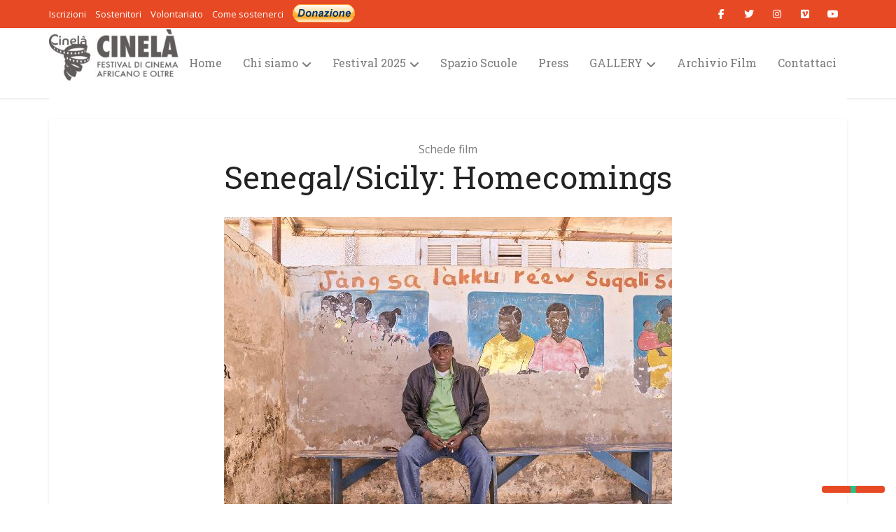

--- FILE ---
content_type: text/html; charset=UTF-8
request_url: https://www.cinemafricano.it/senegalsicily-homecomings/
body_size: 19026
content:
<!DOCTYPE html>
<html lang="it-IT" class="no-js no-svg">

<head>

<meta http-equiv="Content-Type" content="text/html; charset=UTF-8" />
<meta name="viewport" content="user-scalable=yes, width=device-width, initial-scale=1.0, maximum-scale=1, minimum-scale=1">
<link rel="profile" href="https://gmpg.org/xfn/11" />


<!-- MapPress Easy Google Maps Version:2.94.7 (https://www.mappresspro.com) -->
<title>Senegal/Sicily: Homecomings &#8211; Festival di Cinema Africano &#8211; Verona</title>
<meta name='robots' content='max-image-preview:large' />
	<style>img:is([sizes="auto" i], [sizes^="auto," i]) { contain-intrinsic-size: 3000px 1500px }</style>
	
<!-- Google Tag Manager for WordPress by gtm4wp.com -->
<script data-cfasync="false" data-pagespeed-no-defer>
	var gtm4wp_datalayer_name = "dataLayer";
	var dataLayer = dataLayer || [];
</script>
<!-- End Google Tag Manager for WordPress by gtm4wp.com --><link rel='dns-prefetch' href='//cdn.iubenda.com' />
<link rel='dns-prefetch' href='//fonts.googleapis.com' />
<link rel='dns-prefetch' href='//cdnjs.cloudflare.com' />
<link rel='dns-prefetch' href='//icons.getbootstrap.com' />
<link rel='dns-prefetch' href='//cdn.lineicons.com' />
<link rel='dns-prefetch' href='//cdn.jsdelivr.net' />
<link rel="alternate" type="application/rss+xml" title="Festival di Cinema Africano - Verona &raquo; Feed" href="https://www.cinemafricano.it/feed/" />
<link rel="alternate" type="application/rss+xml" title="Festival di Cinema Africano - Verona &raquo; Feed dei commenti" href="https://www.cinemafricano.it/comments/feed/" />
<link rel="alternate" type="text/calendar" title="Festival di Cinema Africano - Verona &raquo; iCal Feed" href="https://www.cinemafricano.it/events/?ical=1" />
<script type="text/javascript">
/* <![CDATA[ */
window._wpemojiSettings = {"baseUrl":"https:\/\/s.w.org\/images\/core\/emoji\/15.0.3\/72x72\/","ext":".png","svgUrl":"https:\/\/s.w.org\/images\/core\/emoji\/15.0.3\/svg\/","svgExt":".svg","source":{"concatemoji":"https:\/\/www.cinemafricano.it\/wp-includes\/js\/wp-emoji-release.min.js?ver=6.7.4"}};
/*! This file is auto-generated */
!function(i,n){var o,s,e;function c(e){try{var t={supportTests:e,timestamp:(new Date).valueOf()};sessionStorage.setItem(o,JSON.stringify(t))}catch(e){}}function p(e,t,n){e.clearRect(0,0,e.canvas.width,e.canvas.height),e.fillText(t,0,0);var t=new Uint32Array(e.getImageData(0,0,e.canvas.width,e.canvas.height).data),r=(e.clearRect(0,0,e.canvas.width,e.canvas.height),e.fillText(n,0,0),new Uint32Array(e.getImageData(0,0,e.canvas.width,e.canvas.height).data));return t.every(function(e,t){return e===r[t]})}function u(e,t,n){switch(t){case"flag":return n(e,"\ud83c\udff3\ufe0f\u200d\u26a7\ufe0f","\ud83c\udff3\ufe0f\u200b\u26a7\ufe0f")?!1:!n(e,"\ud83c\uddfa\ud83c\uddf3","\ud83c\uddfa\u200b\ud83c\uddf3")&&!n(e,"\ud83c\udff4\udb40\udc67\udb40\udc62\udb40\udc65\udb40\udc6e\udb40\udc67\udb40\udc7f","\ud83c\udff4\u200b\udb40\udc67\u200b\udb40\udc62\u200b\udb40\udc65\u200b\udb40\udc6e\u200b\udb40\udc67\u200b\udb40\udc7f");case"emoji":return!n(e,"\ud83d\udc26\u200d\u2b1b","\ud83d\udc26\u200b\u2b1b")}return!1}function f(e,t,n){var r="undefined"!=typeof WorkerGlobalScope&&self instanceof WorkerGlobalScope?new OffscreenCanvas(300,150):i.createElement("canvas"),a=r.getContext("2d",{willReadFrequently:!0}),o=(a.textBaseline="top",a.font="600 32px Arial",{});return e.forEach(function(e){o[e]=t(a,e,n)}),o}function t(e){var t=i.createElement("script");t.src=e,t.defer=!0,i.head.appendChild(t)}"undefined"!=typeof Promise&&(o="wpEmojiSettingsSupports",s=["flag","emoji"],n.supports={everything:!0,everythingExceptFlag:!0},e=new Promise(function(e){i.addEventListener("DOMContentLoaded",e,{once:!0})}),new Promise(function(t){var n=function(){try{var e=JSON.parse(sessionStorage.getItem(o));if("object"==typeof e&&"number"==typeof e.timestamp&&(new Date).valueOf()<e.timestamp+604800&&"object"==typeof e.supportTests)return e.supportTests}catch(e){}return null}();if(!n){if("undefined"!=typeof Worker&&"undefined"!=typeof OffscreenCanvas&&"undefined"!=typeof URL&&URL.createObjectURL&&"undefined"!=typeof Blob)try{var e="postMessage("+f.toString()+"("+[JSON.stringify(s),u.toString(),p.toString()].join(",")+"));",r=new Blob([e],{type:"text/javascript"}),a=new Worker(URL.createObjectURL(r),{name:"wpTestEmojiSupports"});return void(a.onmessage=function(e){c(n=e.data),a.terminate(),t(n)})}catch(e){}c(n=f(s,u,p))}t(n)}).then(function(e){for(var t in e)n.supports[t]=e[t],n.supports.everything=n.supports.everything&&n.supports[t],"flag"!==t&&(n.supports.everythingExceptFlag=n.supports.everythingExceptFlag&&n.supports[t]);n.supports.everythingExceptFlag=n.supports.everythingExceptFlag&&!n.supports.flag,n.DOMReady=!1,n.readyCallback=function(){n.DOMReady=!0}}).then(function(){return e}).then(function(){var e;n.supports.everything||(n.readyCallback(),(e=n.source||{}).concatemoji?t(e.concatemoji):e.wpemoji&&e.twemoji&&(t(e.twemoji),t(e.wpemoji)))}))}((window,document),window._wpemojiSettings);
/* ]]> */
</script>
<link rel='stylesheet' id='wpcfs-form-css' href='https://www.cinemafricano.it/wp-content/plugins/wp-custom-fields-search/templates/form.css?ver=6.7.4' type='text/css' media='all' />
<link rel='stylesheet' id='gs-swiper-css' href='https://www.cinemafricano.it/wp-content/plugins/gs-logo-slider/assets/libs/swiper-js/swiper.min.css?ver=3.7.3' type='text/css' media='all' />
<link rel='stylesheet' id='gs-tippyjs-css' href='https://www.cinemafricano.it/wp-content/plugins/gs-logo-slider/assets/libs/tippyjs/tippy.css?ver=3.7.3' type='text/css' media='all' />
<link rel='stylesheet' id='gs-logo-public-css' href='https://www.cinemafricano.it/wp-content/plugins/gs-logo-slider/assets/css/gs-logo.min.css?ver=3.7.3' type='text/css' media='all' />
<link rel='stylesheet' id='twb-open-sans-css' href='https://fonts.googleapis.com/css?family=Open+Sans%3A300%2C400%2C500%2C600%2C700%2C800&#038;display=swap&#038;ver=6.7.4' type='text/css' media='all' />
<link rel='stylesheet' id='twb-global-css' href='https://www.cinemafricano.it/wp-content/plugins/slider-wd/booster/assets/css/global.css?ver=1.0.0' type='text/css' media='all' />
<style id='wp-emoji-styles-inline-css' type='text/css'>

	img.wp-smiley, img.emoji {
		display: inline !important;
		border: none !important;
		box-shadow: none !important;
		height: 1em !important;
		width: 1em !important;
		margin: 0 0.07em !important;
		vertical-align: -0.1em !important;
		background: none !important;
		padding: 0 !important;
	}
</style>
<link rel='stylesheet' id='wp-block-library-css' href='https://www.cinemafricano.it/wp-includes/css/dist/block-library/style.min.css?ver=6.7.4' type='text/css' media='all' />
<link rel='stylesheet' id='mappress-leaflet-css' href='https://www.cinemafricano.it/wp-content/plugins/mappress-google-maps-for-wordpress/lib/leaflet/leaflet.css?ver=1.7.1' type='text/css' media='all' />
<link rel='stylesheet' id='mappress-css' href='https://www.cinemafricano.it/wp-content/plugins/mappress-google-maps-for-wordpress/css/mappress.css?ver=2.94.7' type='text/css' media='all' />
<style id='esf-fb-halfwidth-style-inline-css' type='text/css'>
.wp-block-create-block-easy-social-feed-facebook-carousel{background-color:#21759b;color:#fff;padding:2px}

</style>
<style id='esf-fb-fullwidth-style-inline-css' type='text/css'>
.wp-block-create-block-easy-social-feed-facebook-carousel{background-color:#21759b;color:#fff;padding:2px}

</style>
<style id='esf-fb-thumbnail-style-inline-css' type='text/css'>
.wp-block-create-block-easy-social-feed-facebook-carousel{background-color:#21759b;color:#fff;padding:2px}

</style>
<style id='pdfemb-pdf-embedder-viewer-style-inline-css' type='text/css'>
.wp-block-pdfemb-pdf-embedder-viewer{max-width:none}

</style>
<style id='classic-theme-styles-inline-css' type='text/css'>
/*! This file is auto-generated */
.wp-block-button__link{color:#fff;background-color:#32373c;border-radius:9999px;box-shadow:none;text-decoration:none;padding:calc(.667em + 2px) calc(1.333em + 2px);font-size:1.125em}.wp-block-file__button{background:#32373c;color:#fff;text-decoration:none}
</style>
<style id='global-styles-inline-css' type='text/css'>
:root{--wp--preset--aspect-ratio--square: 1;--wp--preset--aspect-ratio--4-3: 4/3;--wp--preset--aspect-ratio--3-4: 3/4;--wp--preset--aspect-ratio--3-2: 3/2;--wp--preset--aspect-ratio--2-3: 2/3;--wp--preset--aspect-ratio--16-9: 16/9;--wp--preset--aspect-ratio--9-16: 9/16;--wp--preset--color--black: #000000;--wp--preset--color--cyan-bluish-gray: #abb8c3;--wp--preset--color--white: #ffffff;--wp--preset--color--pale-pink: #f78da7;--wp--preset--color--vivid-red: #cf2e2e;--wp--preset--color--luminous-vivid-orange: #ff6900;--wp--preset--color--luminous-vivid-amber: #fcb900;--wp--preset--color--light-green-cyan: #7bdcb5;--wp--preset--color--vivid-green-cyan: #00d084;--wp--preset--color--pale-cyan-blue: #8ed1fc;--wp--preset--color--vivid-cyan-blue: #0693e3;--wp--preset--color--vivid-purple: #9b51e0;--wp--preset--color--vce-acc: #e74924;--wp--preset--color--vce-meta: #9b9b9b;--wp--preset--color--vce-txt: #444444;--wp--preset--color--vce-bg: #ffffff;--wp--preset--color--vce-cat-0: ;--wp--preset--color--vce-cat-550: #dd3333;--wp--preset--gradient--vivid-cyan-blue-to-vivid-purple: linear-gradient(135deg,rgba(6,147,227,1) 0%,rgb(155,81,224) 100%);--wp--preset--gradient--light-green-cyan-to-vivid-green-cyan: linear-gradient(135deg,rgb(122,220,180) 0%,rgb(0,208,130) 100%);--wp--preset--gradient--luminous-vivid-amber-to-luminous-vivid-orange: linear-gradient(135deg,rgba(252,185,0,1) 0%,rgba(255,105,0,1) 100%);--wp--preset--gradient--luminous-vivid-orange-to-vivid-red: linear-gradient(135deg,rgba(255,105,0,1) 0%,rgb(207,46,46) 100%);--wp--preset--gradient--very-light-gray-to-cyan-bluish-gray: linear-gradient(135deg,rgb(238,238,238) 0%,rgb(169,184,195) 100%);--wp--preset--gradient--cool-to-warm-spectrum: linear-gradient(135deg,rgb(74,234,220) 0%,rgb(151,120,209) 20%,rgb(207,42,186) 40%,rgb(238,44,130) 60%,rgb(251,105,98) 80%,rgb(254,248,76) 100%);--wp--preset--gradient--blush-light-purple: linear-gradient(135deg,rgb(255,206,236) 0%,rgb(152,150,240) 100%);--wp--preset--gradient--blush-bordeaux: linear-gradient(135deg,rgb(254,205,165) 0%,rgb(254,45,45) 50%,rgb(107,0,62) 100%);--wp--preset--gradient--luminous-dusk: linear-gradient(135deg,rgb(255,203,112) 0%,rgb(199,81,192) 50%,rgb(65,88,208) 100%);--wp--preset--gradient--pale-ocean: linear-gradient(135deg,rgb(255,245,203) 0%,rgb(182,227,212) 50%,rgb(51,167,181) 100%);--wp--preset--gradient--electric-grass: linear-gradient(135deg,rgb(202,248,128) 0%,rgb(113,206,126) 100%);--wp--preset--gradient--midnight: linear-gradient(135deg,rgb(2,3,129) 0%,rgb(40,116,252) 100%);--wp--preset--font-size--small: 13px;--wp--preset--font-size--medium: 20px;--wp--preset--font-size--large: 21px;--wp--preset--font-size--x-large: 42px;--wp--preset--font-size--normal: 16px;--wp--preset--font-size--huge: 28px;--wp--preset--spacing--20: 0.44rem;--wp--preset--spacing--30: 0.67rem;--wp--preset--spacing--40: 1rem;--wp--preset--spacing--50: 1.5rem;--wp--preset--spacing--60: 2.25rem;--wp--preset--spacing--70: 3.38rem;--wp--preset--spacing--80: 5.06rem;--wp--preset--shadow--natural: 6px 6px 9px rgba(0, 0, 0, 0.2);--wp--preset--shadow--deep: 12px 12px 50px rgba(0, 0, 0, 0.4);--wp--preset--shadow--sharp: 6px 6px 0px rgba(0, 0, 0, 0.2);--wp--preset--shadow--outlined: 6px 6px 0px -3px rgba(255, 255, 255, 1), 6px 6px rgba(0, 0, 0, 1);--wp--preset--shadow--crisp: 6px 6px 0px rgba(0, 0, 0, 1);}:where(.is-layout-flex){gap: 0.5em;}:where(.is-layout-grid){gap: 0.5em;}body .is-layout-flex{display: flex;}.is-layout-flex{flex-wrap: wrap;align-items: center;}.is-layout-flex > :is(*, div){margin: 0;}body .is-layout-grid{display: grid;}.is-layout-grid > :is(*, div){margin: 0;}:where(.wp-block-columns.is-layout-flex){gap: 2em;}:where(.wp-block-columns.is-layout-grid){gap: 2em;}:where(.wp-block-post-template.is-layout-flex){gap: 1.25em;}:where(.wp-block-post-template.is-layout-grid){gap: 1.25em;}.has-black-color{color: var(--wp--preset--color--black) !important;}.has-cyan-bluish-gray-color{color: var(--wp--preset--color--cyan-bluish-gray) !important;}.has-white-color{color: var(--wp--preset--color--white) !important;}.has-pale-pink-color{color: var(--wp--preset--color--pale-pink) !important;}.has-vivid-red-color{color: var(--wp--preset--color--vivid-red) !important;}.has-luminous-vivid-orange-color{color: var(--wp--preset--color--luminous-vivid-orange) !important;}.has-luminous-vivid-amber-color{color: var(--wp--preset--color--luminous-vivid-amber) !important;}.has-light-green-cyan-color{color: var(--wp--preset--color--light-green-cyan) !important;}.has-vivid-green-cyan-color{color: var(--wp--preset--color--vivid-green-cyan) !important;}.has-pale-cyan-blue-color{color: var(--wp--preset--color--pale-cyan-blue) !important;}.has-vivid-cyan-blue-color{color: var(--wp--preset--color--vivid-cyan-blue) !important;}.has-vivid-purple-color{color: var(--wp--preset--color--vivid-purple) !important;}.has-black-background-color{background-color: var(--wp--preset--color--black) !important;}.has-cyan-bluish-gray-background-color{background-color: var(--wp--preset--color--cyan-bluish-gray) !important;}.has-white-background-color{background-color: var(--wp--preset--color--white) !important;}.has-pale-pink-background-color{background-color: var(--wp--preset--color--pale-pink) !important;}.has-vivid-red-background-color{background-color: var(--wp--preset--color--vivid-red) !important;}.has-luminous-vivid-orange-background-color{background-color: var(--wp--preset--color--luminous-vivid-orange) !important;}.has-luminous-vivid-amber-background-color{background-color: var(--wp--preset--color--luminous-vivid-amber) !important;}.has-light-green-cyan-background-color{background-color: var(--wp--preset--color--light-green-cyan) !important;}.has-vivid-green-cyan-background-color{background-color: var(--wp--preset--color--vivid-green-cyan) !important;}.has-pale-cyan-blue-background-color{background-color: var(--wp--preset--color--pale-cyan-blue) !important;}.has-vivid-cyan-blue-background-color{background-color: var(--wp--preset--color--vivid-cyan-blue) !important;}.has-vivid-purple-background-color{background-color: var(--wp--preset--color--vivid-purple) !important;}.has-black-border-color{border-color: var(--wp--preset--color--black) !important;}.has-cyan-bluish-gray-border-color{border-color: var(--wp--preset--color--cyan-bluish-gray) !important;}.has-white-border-color{border-color: var(--wp--preset--color--white) !important;}.has-pale-pink-border-color{border-color: var(--wp--preset--color--pale-pink) !important;}.has-vivid-red-border-color{border-color: var(--wp--preset--color--vivid-red) !important;}.has-luminous-vivid-orange-border-color{border-color: var(--wp--preset--color--luminous-vivid-orange) !important;}.has-luminous-vivid-amber-border-color{border-color: var(--wp--preset--color--luminous-vivid-amber) !important;}.has-light-green-cyan-border-color{border-color: var(--wp--preset--color--light-green-cyan) !important;}.has-vivid-green-cyan-border-color{border-color: var(--wp--preset--color--vivid-green-cyan) !important;}.has-pale-cyan-blue-border-color{border-color: var(--wp--preset--color--pale-cyan-blue) !important;}.has-vivid-cyan-blue-border-color{border-color: var(--wp--preset--color--vivid-cyan-blue) !important;}.has-vivid-purple-border-color{border-color: var(--wp--preset--color--vivid-purple) !important;}.has-vivid-cyan-blue-to-vivid-purple-gradient-background{background: var(--wp--preset--gradient--vivid-cyan-blue-to-vivid-purple) !important;}.has-light-green-cyan-to-vivid-green-cyan-gradient-background{background: var(--wp--preset--gradient--light-green-cyan-to-vivid-green-cyan) !important;}.has-luminous-vivid-amber-to-luminous-vivid-orange-gradient-background{background: var(--wp--preset--gradient--luminous-vivid-amber-to-luminous-vivid-orange) !important;}.has-luminous-vivid-orange-to-vivid-red-gradient-background{background: var(--wp--preset--gradient--luminous-vivid-orange-to-vivid-red) !important;}.has-very-light-gray-to-cyan-bluish-gray-gradient-background{background: var(--wp--preset--gradient--very-light-gray-to-cyan-bluish-gray) !important;}.has-cool-to-warm-spectrum-gradient-background{background: var(--wp--preset--gradient--cool-to-warm-spectrum) !important;}.has-blush-light-purple-gradient-background{background: var(--wp--preset--gradient--blush-light-purple) !important;}.has-blush-bordeaux-gradient-background{background: var(--wp--preset--gradient--blush-bordeaux) !important;}.has-luminous-dusk-gradient-background{background: var(--wp--preset--gradient--luminous-dusk) !important;}.has-pale-ocean-gradient-background{background: var(--wp--preset--gradient--pale-ocean) !important;}.has-electric-grass-gradient-background{background: var(--wp--preset--gradient--electric-grass) !important;}.has-midnight-gradient-background{background: var(--wp--preset--gradient--midnight) !important;}.has-small-font-size{font-size: var(--wp--preset--font-size--small) !important;}.has-medium-font-size{font-size: var(--wp--preset--font-size--medium) !important;}.has-large-font-size{font-size: var(--wp--preset--font-size--large) !important;}.has-x-large-font-size{font-size: var(--wp--preset--font-size--x-large) !important;}
:where(.wp-block-post-template.is-layout-flex){gap: 1.25em;}:where(.wp-block-post-template.is-layout-grid){gap: 1.25em;}
:where(.wp-block-columns.is-layout-flex){gap: 2em;}:where(.wp-block-columns.is-layout-grid){gap: 2em;}
:root :where(.wp-block-pullquote){font-size: 1.5em;line-height: 1.6;}
</style>
<link rel='stylesheet' id='menu-image-css' href='https://www.cinemafricano.it/wp-content/plugins/menu-image/includes/css/menu-image.css?ver=3.12' type='text/css' media='all' />
<link rel='stylesheet' id='dashicons-css' href='https://www.cinemafricano.it/wp-includes/css/dashicons.min.css?ver=6.7.4' type='text/css' media='all' />
<link rel='stylesheet' id='easy-facebook-likebox-custom-fonts-css' href='https://www.cinemafricano.it/wp-content/plugins/easy-facebook-likebox/frontend/assets/css/esf-custom-fonts.css?ver=6.7.4' type='text/css' media='all' />
<link rel='stylesheet' id='easy-facebook-likebox-popup-styles-css' href='https://www.cinemafricano.it/wp-content/plugins/easy-facebook-likebox/facebook/frontend/assets/css/esf-free-popup.css?ver=6.6.5' type='text/css' media='all' />
<link rel='stylesheet' id='easy-facebook-likebox-frontend-css' href='https://www.cinemafricano.it/wp-content/plugins/easy-facebook-likebox/facebook/frontend/assets/css/easy-facebook-likebox-frontend.css?ver=6.6.5' type='text/css' media='all' />
<link rel='stylesheet' id='easy-facebook-likebox-customizer-style-css' href='https://www.cinemafricano.it/wp-admin/admin-ajax.php?action=easy-facebook-likebox-customizer-style&#038;ver=6.6.5' type='text/css' media='all' />
<link rel='stylesheet' id='contact-form-7-css' href='https://www.cinemafricano.it/wp-content/plugins/contact-form-7/includes/css/styles.css?ver=6.0.4' type='text/css' media='all' />
<link rel='stylesheet' id='mks_shortcodes_simple_line_icons-css' href='https://www.cinemafricano.it/wp-content/plugins/meks-flexible-shortcodes/css/simple-line/simple-line-icons.css?ver=1.3.6' type='text/css' media='screen' />
<link rel='stylesheet' id='mks_shortcodes_css-css' href='https://www.cinemafricano.it/wp-content/plugins/meks-flexible-shortcodes/css/style.css?ver=1.3.6' type='text/css' media='screen' />
<link rel='stylesheet' id='responsive-lightbox-nivo_lightbox-css-css' href='https://www.cinemafricano.it/wp-content/plugins/responsive-lightbox-lite/assets/nivo-lightbox/nivo-lightbox.css?ver=6.7.4' type='text/css' media='all' />
<link rel='stylesheet' id='responsive-lightbox-nivo_lightbox-css-d-css' href='https://www.cinemafricano.it/wp-content/plugins/responsive-lightbox-lite/assets/nivo-lightbox/themes/default/default.css?ver=6.7.4' type='text/css' media='all' />
<link rel='stylesheet' id='udefault-css' href='https://www.cinemafricano.it/wp-content/plugins/ultimate-wp-query-search-filter/themes/default.css?ver=all' type='text/css' media='all' />
<link rel='stylesheet' id='vce-fonts-css' href='https://fonts.googleapis.com/css2?family=Open%20Sans:wght@400&#038;family=Roboto%20Slab:wght@400' type='text/css' media='all' />
<link rel='stylesheet' id='vce-style-css' href='https://www.cinemafricano.it/wp-content/themes/voice/assets/css/min.css?ver=3.0.3' type='text/css' media='all' />
<style id='vce-style-inline-css' type='text/css'>
body, button, input, select, textarea {font-size: 1.6rem;}.vce-single .entry-headline p{font-size: 2.2rem;}.main-navigation a{font-size: 1.6rem;}.sidebar .widget-title{font-size: 1.8rem;}.sidebar .widget, .vce-lay-c .entry-content, .vce-lay-h .entry-content {font-size: 1.4rem;}.vce-featured-link-article{font-size: 5.2rem;}.vce-featured-grid-big.vce-featured-grid .vce-featured-link-article{font-size: 3.4rem;}.vce-featured-grid .vce-featured-link-article{font-size: 2.2rem;}h1 { font-size: 4.5rem; }h2 { font-size: 4.0rem; }h3 { font-size: 3.5rem; }h4 { font-size: 2.5rem; }h5 { font-size: 2.0rem; }h6 { font-size: 1.8rem; }.comment-reply-title, .main-box-title{font-size: 2.2rem;}h1.entry-title{font-size: 4.5rem;}.vce-lay-a .entry-title a{font-size: 3.4rem;}.vce-lay-b .entry-title{font-size: 2.4rem;}.vce-lay-c .entry-title, .vce-sid-none .vce-lay-c .entry-title{font-size: 2.2rem;}.vce-lay-d .entry-title{font-size: 1.5rem;}.vce-lay-e .entry-title{font-size: 1.4rem;}.vce-lay-f .entry-title{font-size: 1.4rem;}.vce-lay-g .entry-title a, .vce-lay-g .entry-title a:hover{font-size: 3.0rem;}.vce-lay-h .entry-title{font-size: 2.4rem;}.entry-meta div,.entry-meta div a,.vce-lay-g .meta-item,.vce-lay-c .meta-item{font-size: 1.4rem;}.vce-lay-d .meta-category a,.vce-lay-d .entry-meta div,.vce-lay-d .entry-meta div a,.vce-lay-e .entry-meta div,.vce-lay-e .entry-meta div a,.vce-lay-e .fn,.vce-lay-e .meta-item{font-size: 1.3rem;}body {background-color:#ffffff;}body,.mks_author_widget h3,.site-description,.meta-category a,textarea {font-family: 'Open Sans';font-weight: 400;}h1,h2,h3,h4,h5,h6,blockquote,.vce-post-link,.site-title,.site-title a,.main-box-title,.comment-reply-title,.entry-title a,.vce-single .entry-headline p,.vce-prev-next-link,.author-title,.mks_pullquote,.widget_rss ul li .rsswidget,#bbpress-forums .bbp-forum-title,#bbpress-forums .bbp-topic-permalink {font-family: 'Roboto Slab';font-weight: 400;}.main-navigation a,.sidr a{font-family: 'Roboto Slab';font-weight: 400;}.vce-single .entry-content,.vce-single .entry-headline,.vce-single .entry-footer,.vce-share-bar {width: 760px;}.vce-lay-a .lay-a-content{width: 760px;max-width: 760px;}.vce-page .entry-content,.vce-page .entry-title-page {width: 760px;}.vce-sid-none .vce-single .entry-content,.vce-sid-none .vce-single .entry-headline,.vce-sid-none .vce-single .entry-footer {width: 1090px;}.vce-sid-none .vce-page .entry-content,.vce-sid-none .vce-page .entry-title-page,.error404 .entry-content {width: 1090px;max-width: 1090px;}body, button, input, select, textarea{color: #444444;}h1,h2,h3,h4,h5,h6,.entry-title a,.prev-next-nav a,#bbpress-forums .bbp-forum-title, #bbpress-forums .bbp-topic-permalink,.woocommerce ul.products li.product .price .amount{color: #232323;}a,.entry-title a:hover,.vce-prev-next-link:hover,.vce-author-links a:hover,.required,.error404 h4,.prev-next-nav a:hover,#bbpress-forums .bbp-forum-title:hover, #bbpress-forums .bbp-topic-permalink:hover,.woocommerce ul.products li.product h3:hover,.woocommerce ul.products li.product h3:hover mark,.main-box-title a:hover{color: #e74924;}.vce-square,.vce-main-content .mejs-controls .mejs-time-rail .mejs-time-current,button,input[type="button"],input[type="reset"],input[type="submit"],.vce-button,.pagination-wapper a,#vce-pagination .next.page-numbers,#vce-pagination .prev.page-numbers,#vce-pagination .page-numbers,#vce-pagination .page-numbers.current,.vce-link-pages a,#vce-pagination a,.vce-load-more a,.vce-slider-pagination .owl-nav > div,.vce-mega-menu-posts-wrap .owl-nav > div,.comment-reply-link:hover,.vce-featured-section a,.vce-lay-g .vce-featured-info .meta-category a,.vce-404-menu a,.vce-post.sticky .meta-image:before,#vce-pagination .page-numbers:hover,#bbpress-forums .bbp-pagination .current,#bbpress-forums .bbp-pagination a:hover,.woocommerce #respond input#submit,.woocommerce a.button,.woocommerce button.button,.woocommerce input.button,.woocommerce ul.products li.product .added_to_cart,.woocommerce #respond input#submit:hover,.woocommerce a.button:hover,.woocommerce button.button:hover,.woocommerce input.button:hover,.woocommerce ul.products li.product .added_to_cart:hover,.woocommerce #respond input#submit.alt,.woocommerce a.button.alt,.woocommerce button.button.alt,.woocommerce input.button.alt,.woocommerce #respond input#submit.alt:hover, .woocommerce a.button.alt:hover, .woocommerce button.button.alt:hover, .woocommerce input.button.alt:hover,.woocommerce span.onsale,.woocommerce .widget_price_filter .ui-slider .ui-slider-range,.woocommerce .widget_price_filter .ui-slider .ui-slider-handle,.comments-holder .navigation .page-numbers.current,.vce-lay-a .vce-read-more:hover,.vce-lay-c .vce-read-more:hover,body div.wpforms-container-full .wpforms-form input[type=submit], body div.wpforms-container-full .wpforms-form button[type=submit], body div.wpforms-container-full .wpforms-form .wpforms-page-button,body div.wpforms-container-full .wpforms-form input[type=submit]:hover, body div.wpforms-container-full .wpforms-form button[type=submit]:hover, body div.wpforms-container-full .wpforms-form .wpforms-page-button:hover,.wp-block-search__button {background-color: #e74924;}#vce-pagination .page-numbers,.comments-holder .navigation .page-numbers{background: transparent;color: #e74924;border: 1px solid #e74924;}.comments-holder .navigation .page-numbers:hover{background: #e74924;border: 1px solid #e74924;}.bbp-pagination-links a{background: transparent;color: #e74924;border: 1px solid #e74924 !important;}#vce-pagination .page-numbers.current,.bbp-pagination-links span.current,.comments-holder .navigation .page-numbers.current{border: 1px solid #e74924;}.widget_categories .cat-item:before,.widget_categories .cat-item .count{background: #e74924;}.comment-reply-link,.vce-lay-a .vce-read-more,.vce-lay-c .vce-read-more{border: 1px solid #e74924;}.entry-meta div,.entry-meta-count,.entry-meta div a,.comment-metadata a,.meta-category span,.meta-author-wrapped,.wp-caption .wp-caption-text,.widget_rss .rss-date,.sidebar cite,.site-footer cite,.sidebar .vce-post-list .entry-meta div,.sidebar .vce-post-list .entry-meta div a,.sidebar .vce-post-list .fn,.sidebar .vce-post-list .fn a,.site-footer .vce-post-list .entry-meta div,.site-footer .vce-post-list .entry-meta div a,.site-footer .vce-post-list .fn,.site-footer .vce-post-list .fn a,#bbpress-forums .bbp-topic-started-by,#bbpress-forums .bbp-topic-started-in,#bbpress-forums .bbp-forum-info .bbp-forum-content,#bbpress-forums p.bbp-topic-meta,span.bbp-admin-links a,.bbp-reply-post-date,#bbpress-forums li.bbp-header,#bbpress-forums li.bbp-footer,.woocommerce .woocommerce-result-count,.woocommerce .product_meta{color: #9b9b9b;}.main-box-title, .comment-reply-title, .main-box-head{background: #ffffff;color: #232323;}.main-box-title a{color: #232323;}.sidebar .widget .widget-title a{color: #232323;}.main-box,.comment-respond,.prev-next-nav{background: #f9f9f9;}.vce-post,ul.comment-list > li.comment,.main-box-single,.ie8 .vce-single,#disqus_thread,.vce-author-card,.vce-author-card .vce-content-outside,.mks-bredcrumbs-container,ul.comment-list > li.pingback{background: #ffffff;}.mks_tabs.horizontal .mks_tab_nav_item.active{border-bottom: 1px solid #ffffff;}.mks_tabs.horizontal .mks_tab_item,.mks_tabs.vertical .mks_tab_nav_item.active,.mks_tabs.horizontal .mks_tab_nav_item.active{background: #ffffff;}.mks_tabs.vertical .mks_tab_nav_item.active{border-right: 1px solid #ffffff;}#vce-pagination,.vce-slider-pagination .owl-controls,.vce-content-outside,.comments-holder .navigation{background: #f3f3f3;}.sidebar .widget-title{background: #ffffff;color: #232323;}.sidebar .widget{background: #f9f9f9;}.sidebar .widget,.sidebar .widget li a,.sidebar .mks_author_widget h3 a,.sidebar .mks_author_widget h3,.sidebar .vce-search-form .vce-search-input,.sidebar .vce-search-form .vce-search-input:focus{color: #444444;}.sidebar .widget li a:hover,.sidebar .widget a,.widget_nav_menu li.menu-item-has-children:hover:after,.widget_pages li.page_item_has_children:hover:after{color: #e74924;}.sidebar .tagcloud a {border: 1px solid #e74924;}.sidebar .mks_author_link,.sidebar .tagcloud a:hover,.sidebar .mks_themeforest_widget .more,.sidebar button,.sidebar input[type="button"],.sidebar input[type="reset"],.sidebar input[type="submit"],.sidebar .vce-button,.sidebar .bbp_widget_login .button{background-color: #e74924;}.sidebar .mks_author_widget .mks_autor_link_wrap,.sidebar .mks_themeforest_widget .mks_read_more,.widget .meks-instagram-follow-link {background: #f3f3f3;}.sidebar #wp-calendar caption,.sidebar .recentcomments,.sidebar .post-date,.sidebar #wp-calendar tbody{color: rgba(68,68,68,0.7);}.site-footer{background: #373941;}.site-footer .widget-title{color: #ffffff;}.site-footer,.site-footer .widget,.site-footer .widget li a,.site-footer .mks_author_widget h3 a,.site-footer .mks_author_widget h3,.site-footer .vce-search-form .vce-search-input,.site-footer .vce-search-form .vce-search-input:focus{color: #f9f9f9;}.site-footer .widget li a:hover,.site-footer .widget a,.site-info a{color: #e74924;}.site-footer .tagcloud a {border: 1px solid #e74924;}.site-footer .mks_author_link,.site-footer .mks_themeforest_widget .more,.site-footer button,.site-footer input[type="button"],.site-footer input[type="reset"],.site-footer input[type="submit"],.site-footer .vce-button,.site-footer .tagcloud a:hover{background-color: #e74924;}.site-footer #wp-calendar caption,.site-footer .recentcomments,.site-footer .post-date,.site-footer #wp-calendar tbody,.site-footer .site-info{color: rgba(249,249,249,0.7);}.top-header,.top-nav-menu li .sub-menu{background: #e74924;}.top-header,.top-header a{color: #ffffff;}.top-header .vce-search-form .vce-search-input,.top-header .vce-search-input:focus,.top-header .vce-search-submit{color: #ffffff;}.top-header .vce-search-form .vce-search-input::-webkit-input-placeholder { color: #ffffff;}.top-header .vce-search-form .vce-search-input:-moz-placeholder { color: #ffffff;}.top-header .vce-search-form .vce-search-input::-moz-placeholder { color: #ffffff;}.top-header .vce-search-form .vce-search-input:-ms-input-placeholder { color: #ffffff;}.header-1-wrapper{height: 100px;padding-top: 0px;}.header-2-wrapper,.header-3-wrapper{height: 100px;}.header-2-wrapper .site-branding,.header-3-wrapper .site-branding{top: 0px;left: 0px;}.site-title a, .site-title a:hover{color: #232323;}.site-description{color: #aaaaaa;}.main-header{background-color: #ffffff;}.header-bottom-wrapper{background: #fcfcfc;}.vce-header-ads{margin: 5px 0;}.header-3-wrapper .nav-menu > li > a{padding: 40px 15px;}.header-sticky,.sidr{background: rgba(255,255,255,0.95);}.ie8 .header-sticky{background: #ffffff;}.main-navigation a,.nav-menu .vce-mega-menu > .sub-menu > li > a,.sidr li a,.vce-menu-parent{color: #4a4a4a;}.nav-menu > li:hover > a,.nav-menu > .current_page_item > a,.nav-menu > .current-menu-item > a,.nav-menu > .current-menu-ancestor > a,.main-navigation a.vce-item-selected,.main-navigation ul ul li:hover > a,.nav-menu ul .current-menu-item a,.nav-menu ul .current_page_item a,.vce-menu-parent:hover,.sidr li a:hover,.sidr li.sidr-class-current_page_item > a,.main-navigation li.current-menu-item.fa:before,.vce-responsive-nav{color: #E74924;}#sidr-id-vce_main_navigation_menu .soc-nav-menu li a:hover {color: #ffffff;}.nav-menu > li:hover > a,.nav-menu > .current_page_item > a,.nav-menu > .current-menu-item > a,.nav-menu > .current-menu-ancestor > a,.main-navigation a.vce-item-selected,.main-navigation ul ul,.header-sticky .nav-menu > .current_page_item:hover > a,.header-sticky .nav-menu > .current-menu-item:hover > a,.header-sticky .nav-menu > .current-menu-ancestor:hover > a,.header-sticky .main-navigation a.vce-item-selected:hover{background-color: #ffffff;}.search-header-wrap ul {border-top: 2px solid #E74924;}.vce-cart-icon a.vce-custom-cart span,.sidr-class-vce-custom-cart .sidr-class-vce-cart-count {background: #E74924;font-family: 'Open Sans';}.vce-border-top .main-box-title{border-top: 2px solid #e74924;}.tagcloud a:hover,.sidebar .widget .mks_author_link,.sidebar .widget.mks_themeforest_widget .more,.site-footer .widget .mks_author_link,.site-footer .widget.mks_themeforest_widget .more,.vce-lay-g .entry-meta div,.vce-lay-g .fn,.vce-lay-g .fn a{color: #FFF;}.vce-featured-header .vce-featured-header-background{opacity: 0.5}.vce-featured-grid .vce-featured-header-background,.vce-post-big .vce-post-img:after,.vce-post-slider .vce-post-img:after{opacity: 0.5}.vce-featured-grid .owl-item:hover .vce-grid-text .vce-featured-header-background,.vce-post-big li:hover .vce-post-img:after,.vce-post-slider li:hover .vce-post-img:after {opacity: 0.8}.vce-featured-grid.vce-featured-grid-big .vce-featured-header-background,.vce-post-big .vce-post-img:after,.vce-post-slider .vce-post-img:after{opacity: 0.5}.vce-featured-grid.vce-featured-grid-big .owl-item:hover .vce-grid-text .vce-featured-header-background,.vce-post-big li:hover .vce-post-img:after,.vce-post-slider li:hover .vce-post-img:after {opacity: 0.8}#back-top {background: #323232}.sidr input[type=text]{background: rgba(74,74,74,0.1);color: rgba(74,74,74,0.5);}.is-style-solid-color{background-color: #e74924;color: #ffffff;}.wp-block-image figcaption{color: #9b9b9b;}.wp-block-cover .wp-block-cover-image-text, .wp-block-cover .wp-block-cover-text, .wp-block-cover h2, .wp-block-cover-image .wp-block-cover-image-text, .wp-block-cover-image .wp-block-cover-text, .wp-block-cover-image h2,p.has-drop-cap:not(:focus)::first-letter,p.wp-block-subhead{font-family: 'Roboto Slab';font-weight: 400;}.wp-block-cover .wp-block-cover-image-text, .wp-block-cover .wp-block-cover-text, .wp-block-cover h2, .wp-block-cover-image .wp-block-cover-image-text, .wp-block-cover-image .wp-block-cover-text, .wp-block-cover-image h2{font-size: 2.5rem;}p.wp-block-subhead{font-size: 2.2rem;}.wp-block-button__link{background: #e74924}.wp-block-search .wp-block-search__button{color: #ffffff}.meta-image:hover a img,.vce-lay-h .img-wrap:hover .meta-image > img,.img-wrp:hover img,.vce-gallery-big:hover img,.vce-gallery .gallery-item:hover img,.wp-block-gallery .blocks-gallery-item:hover img,.vce_posts_widget .vce-post-big li:hover img,.vce-featured-grid .owl-item:hover img,.vce-post-img:hover img,.mega-menu-img:hover img{-webkit-transform: scale(1.1);-moz-transform: scale(1.1);-o-transform: scale(1.1);-ms-transform: scale(1.1);transform: scale(1.1);}.has-small-font-size{ font-size: 1.2rem;}.has-large-font-size{ font-size: 1.9rem;}.has-huge-font-size{ font-size: 2.3rem;}@media(min-width: 671px){.has-small-font-size{ font-size: 1.3rem;}.has-normal-font-size{ font-size: 1.6rem;}.has-large-font-size{ font-size: 2.1rem;}.has-huge-font-size{ font-size: 2.8rem;}}.has-vce-acc-background-color{ background-color: #e74924;}.has-vce-acc-color{ color: #e74924;}.has-vce-meta-background-color{ background-color: #9b9b9b;}.has-vce-meta-color{ color: #9b9b9b;}.has-vce-txt-background-color{ background-color: #444444;}.has-vce-txt-color{ color: #444444;}.has-vce-bg-background-color{ background-color: #ffffff;}.has-vce-bg-color{ color: #ffffff;}.has-vce-cat-0-background-color{ background-color: ;}.has-vce-cat-0-color{ color: ;}.has-vce-cat-550-background-color{ background-color: #dd3333;}.has-vce-cat-550-color{ color: #dd3333;}a.category-550, .sidebar .widget .vce-post-list a.category-550{ color: #dd3333;}body.category-550 .main-box-title, .main-box-title.cat-550 { border-top: 2px solid #dd3333;}.widget_categories li.cat-item-550 .count { background: #dd3333;}.widget_categories li.cat-item-550:before { background:#dd3333;}.vce-featured-section .category-550, .vce-post-big .meta-category a.category-550, .vce-post-slider .meta-category a.category-550{ background-color: #dd3333;}.vce-lay-g .vce-featured-info .meta-category a.category-550{ background-color: #dd3333;}.vce-lay-h header .meta-category a.category-550{ background-color: #dd3333;}
</style>
<link rel='stylesheet' id='redux-field-social-profiles-frontend-css' href='https://www.cinemafricano.it/wp-content/plugins/redux-framework/redux-core/inc/extensions/social_profiles/social_profiles/css/field_social_profiles_frontend.css?ver=4.3.17' type='text/css' media='all' />
<link rel='stylesheet' id='meks-social-widget-css' href='https://www.cinemafricano.it/wp-content/plugins/meks-smart-social-widget/css/style.css?ver=1.6.5' type='text/css' media='all' />
<link rel='stylesheet' id='esf-custom-fonts-css' href='https://www.cinemafricano.it/wp-content/plugins/easy-facebook-likebox/frontend/assets/css/esf-custom-fonts.css?ver=6.7.4' type='text/css' media='all' />
<link rel='stylesheet' id='esf-insta-frontend-css' href='https://www.cinemafricano.it/wp-content/plugins/easy-facebook-likebox//instagram/frontend/assets/css/esf-insta-frontend.css?ver=6.7.4' type='text/css' media='all' />
<link rel='stylesheet' id='esf-insta-customizer-style-css' href='https://www.cinemafricano.it/wp-admin/admin-ajax.php?action=esf-insta-customizer-style&#038;ver=6.7.4' type='text/css' media='all' />
<link rel='stylesheet' id='redux-elusive-icon-css' href='https://www.cinemafricano.it/wp-content/plugins/redux-framework/redux-core/assets/css/vendor/elusive-icons.css?ver=2.0.0' type='text/css' media='all' />
<link rel='stylesheet' id='font-awesome-css' href='https://www.cinemafricano.it/wp-content/plugins/redux-framework/redux-core/assets/font-awesome/css/all.css?ver=6.5.2' type='text/css' media='all' />
<link rel='stylesheet' id='font-awesome-4-shims-css' href='https://www.cinemafricano.it/wp-content/plugins/redux-framework/redux-core/assets/font-awesome/css/v4-shims.css?ver=6.5.2' type='text/css' media='all' />
<link rel='stylesheet' id='icon-select-webfont-0-css' href='https://cdnjs.cloudflare.com/ajax/libs/MaterialDesign-Webfont/7.2.96/css/materialdesignicons.css?ver=4.5.6' type='text/css' media='all' />
<link rel='stylesheet' id='icon-select-webfont-1-css' href='https://icons.getbootstrap.com/assets/font/bootstrap-icons.min.css?ver=4.5.6' type='text/css' media='all' />
<link rel='stylesheet' id='icon-select-webfont-2-css' href='https://cdn.lineicons.com/4.0/lineicons.css?ver=4.5.6' type='text/css' media='all' />
<link rel='stylesheet' id='icon-select-webfont-3-css' href='https://cdn.jsdelivr.net/gh/devicons/devicon@v2.15.1/devicon.min.css?ver=4.5.6' type='text/css' media='all' />
<script type="text/javascript" src="https://www.cinemafricano.it/wp-includes/js/jquery/jquery.min.js?ver=3.7.1" id="jquery-core-js"></script>
<script type="text/javascript" src="https://www.cinemafricano.it/wp-includes/js/jquery/jquery-migrate.min.js?ver=3.4.1" id="jquery-migrate-js"></script>
<script type="text/javascript" src="https://www.cinemafricano.it/wp-content/plugins/slider-wd/booster/assets/js/circle-progress.js?ver=1.2.2" id="twb-circle-js"></script>
<script type="text/javascript" id="twb-global-js-extra">
/* <![CDATA[ */
var twb = {"nonce":"11f6f24106","ajax_url":"https:\/\/www.cinemafricano.it\/wp-admin\/admin-ajax.php","plugin_url":"https:\/\/www.cinemafricano.it\/wp-content\/plugins\/slider-wd\/booster","href":"https:\/\/www.cinemafricano.it\/wp-admin\/admin.php?page=twb_slider_wd"};
var twb = {"nonce":"11f6f24106","ajax_url":"https:\/\/www.cinemafricano.it\/wp-admin\/admin-ajax.php","plugin_url":"https:\/\/www.cinemafricano.it\/wp-content\/plugins\/slider-wd\/booster","href":"https:\/\/www.cinemafricano.it\/wp-admin\/admin.php?page=twb_slider_wd"};
/* ]]> */
</script>
<script type="text/javascript" src="https://www.cinemafricano.it/wp-content/plugins/slider-wd/booster/assets/js/global.js?ver=1.0.0" id="twb-global-js"></script>

<script  type="text/javascript" class=" _iub_cs_skip" type="text/javascript" id="iubenda-head-inline-scripts-0">
/* <![CDATA[ */

var _iub = _iub || [];
_iub.csConfiguration = {"ccpaAcknowledgeOnDisplay":true,"ccpaApplies":true,"consentOnContinuedBrowsing":false,"enableCcpa":true,"floatingPreferencesButtonDisplay":"bottom-right","invalidateConsentWithoutLog":true,"perPurposeConsent":true,"siteId":2527655,"whitelabel":false,"cookiePolicyId":90968307,"lang":"it", "banner":{ "acceptButtonDisplay":true,"closeButtonRejects":true,"customizeButtonDisplay":true,"explicitWithdrawal":true,"position":"float-top-center","rejectButtonDisplay":true },
        "callback": {
            onPreferenceExpressedOrNotNeeded: function(preference) {
                dataLayer.push({
                    iubenda_ccpa_opted_out: _iub.cs.api.isCcpaOptedOut()
                });
                if (!preference) {
                    dataLayer.push({
                        event: "iubenda_preference_not_needed"
                    });
                } else {
                    if (preference.consent === true) {
                        dataLayer.push({
                            event: "iubenda_consent_given"
                        });
                    } else if (preference.consent === false) {
                        dataLayer.push({
                            event: "iubenda_consent_rejected"
                        });
                    } else if (preference.purposes) {
                        for (var purposeId in preference.purposes) {
                            if (preference.purposes[purposeId]) {
                                dataLayer.push({
                                    event: "iubenda_consent_given_purpose_" + purposeId
                                });
                            }
                        }
                    }
                }
            }
        }
    };
/* ]]> */
</script>
<script  type="text/javascript" class=" _iub_cs_skip" type="text/javascript" src="//cdn.iubenda.com/cs/ccpa/stub.js?ver=3.12.1" id="iubenda-head-scripts-0-js"></script>
<script  type="text/javascript" charset="UTF-8" async="" class=" _iub_cs_skip" type="text/javascript" src="//cdn.iubenda.com/cs/iubenda_cs.js?ver=3.12.1" id="iubenda-head-scripts-1-js"></script>
<script type="text/javascript" src="https://www.cinemafricano.it/wp-content/plugins/easy-facebook-likebox/facebook/frontend/assets/js/esf-free-popup.min.js?ver=6.6.5" id="easy-facebook-likebox-popup-script-js"></script>
<script type="text/javascript" id="easy-facebook-likebox-public-script-js-extra">
/* <![CDATA[ */
var public_ajax = {"ajax_url":"https:\/\/www.cinemafricano.it\/wp-admin\/admin-ajax.php","efbl_is_fb_pro":""};
/* ]]> */
</script>
<script type="text/javascript" src="https://www.cinemafricano.it/wp-content/plugins/easy-facebook-likebox/facebook/frontend/assets/js/public.js?ver=6.6.5" id="easy-facebook-likebox-public-script-js"></script>
<script type="text/javascript" src="https://www.cinemafricano.it/wp-content/plugins/responsive-lightbox-lite/assets/nivo-lightbox/nivo-lightbox.min.js?ver=6.7.4" id="responsive-lightbox-nivo_lightbox-js"></script>
<script type="text/javascript" id="responsive-lightbox-lite-script-js-extra">
/* <![CDATA[ */
var rllArgs = {"script":"nivo_lightbox","selector":"lightbox","custom_events":""};
/* ]]> */
</script>
<script type="text/javascript" src="https://www.cinemafricano.it/wp-content/plugins/responsive-lightbox-lite/assets/inc/script.js?ver=6.7.4" id="responsive-lightbox-lite-script-js"></script>
<script type="text/javascript" src="https://www.cinemafricano.it/wp-content/plugins/easy-facebook-likebox/frontend/assets/js/imagesloaded.pkgd.min.js?ver=6.7.4" id="imagesloaded.pkgd.min-js"></script>
<script type="text/javascript" id="esf-insta-public-js-extra">
/* <![CDATA[ */
var esf_insta = {"ajax_url":"https:\/\/www.cinemafricano.it\/wp-admin\/admin-ajax.php","version":"free","nonce":"972509ccf1"};
/* ]]> */
</script>
<script type="text/javascript" src="https://www.cinemafricano.it/wp-content/plugins/easy-facebook-likebox//instagram/frontend/assets/js/esf-insta-public.js?ver=1" id="esf-insta-public-js"></script>
<link rel="https://api.w.org/" href="https://www.cinemafricano.it/wp-json/" /><link rel="alternate" title="JSON" type="application/json" href="https://www.cinemafricano.it/wp-json/wp/v2/posts/4126" /><link rel="EditURI" type="application/rsd+xml" title="RSD" href="https://www.cinemafricano.it/xmlrpc.php?rsd" />
<meta name="generator" content="WordPress 6.7.4" />
<link rel="canonical" href="https://www.cinemafricano.it/senegalsicily-homecomings/" />
<link rel='shortlink' href='https://www.cinemafricano.it/?p=4126' />
<link rel="alternate" title="oEmbed (JSON)" type="application/json+oembed" href="https://www.cinemafricano.it/wp-json/oembed/1.0/embed?url=https%3A%2F%2Fwww.cinemafricano.it%2Fsenegalsicily-homecomings%2F" />
<link rel="alternate" title="oEmbed (XML)" type="text/xml+oembed" href="https://www.cinemafricano.it/wp-json/oembed/1.0/embed?url=https%3A%2F%2Fwww.cinemafricano.it%2Fsenegalsicily-homecomings%2F&#038;format=xml" />
<style type="text/css">
			.aiovg-player {
				display: block;
				position: relative;
				padding-bottom: 56.25%;
				width: 100%;
				height: 0;	
				overflow: hidden;
			}
			
			.aiovg-player iframe,
			.aiovg-player .video-js,
			.aiovg-player .plyr {
				--plyr-color-main: #00b2ff;
				position: absolute;
				inset: 0;	
				margin: 0;
				padding: 0;
				width: 100%;
				height: 100%;
			}
		</style><meta name="generator" content="Redux 4.5.6" /><meta name="cdp-version" content="1.4.9" /><style>/* CSS added by WP Meta and Date Remover*/.entry-meta {display:none !important;}
	.home .entry-meta { display: none; }
	.entry-footer {display:none !important;}
	.home .entry-footer { display: none; }</style><meta name="et-api-version" content="v1"><meta name="et-api-origin" content="https://www.cinemafricano.it"><link rel="https://theeventscalendar.com/" href="https://www.cinemafricano.it/wp-json/tribe/tickets/v1/" /><meta name="tec-api-version" content="v1"><meta name="tec-api-origin" content="https://www.cinemafricano.it"><link rel="alternate" href="https://www.cinemafricano.it/wp-json/tribe/events/v1/" />
<!-- Google Tag Manager for WordPress by gtm4wp.com -->
<!-- GTM Container placement set to automatic -->
<script data-cfasync="false" data-pagespeed-no-defer type="text/javascript">
	var dataLayer_content = {"pagePostType":"post","pagePostType2":"single-post","pageCategory":["schede-film"],"pageAttributes":["alberto-amoretti","senegal-sicily-homecomings"],"pagePostAuthor":"orgcinemafrik"};
	dataLayer.push( dataLayer_content );
</script>
<script data-cfasync="false">
(function(w,d,s,l,i){w[l]=w[l]||[];w[l].push({'gtm.start':
new Date().getTime(),event:'gtm.js'});var f=d.getElementsByTagName(s)[0],
j=d.createElement(s),dl=l!='dataLayer'?'&l='+l:'';j.async=true;j.src=
'//www.googletagmanager.com/gtm.js?id='+i+dl;f.parentNode.insertBefore(j,f);
})(window,document,'script','dataLayer','GTM-N9CW8X2');
</script>
<!-- End Google Tag Manager for WordPress by gtm4wp.com --><style type="text/css">.recentcomments a{display:inline !important;padding:0 !important;margin:0 !important;}</style><link rel="icon" href="https://www.cinemafricano.it/wp-content/uploads/2023/02/cropped-Descrizione-e-declinazione-del-logo-nei-formati-richiesti-Anna-Ambrosi-Anna-Ambrosi-4-scaled-1-32x32.jpg" sizes="32x32" />
<link rel="icon" href="https://www.cinemafricano.it/wp-content/uploads/2023/02/cropped-Descrizione-e-declinazione-del-logo-nei-formati-richiesti-Anna-Ambrosi-Anna-Ambrosi-4-scaled-1-192x192.jpg" sizes="192x192" />
<link rel="apple-touch-icon" href="https://www.cinemafricano.it/wp-content/uploads/2023/02/cropped-Descrizione-e-declinazione-del-logo-nei-formati-richiesti-Anna-Ambrosi-Anna-Ambrosi-4-scaled-1-180x180.jpg" />
<meta name="msapplication-TileImage" content="https://www.cinemafricano.it/wp-content/uploads/2023/02/cropped-Descrizione-e-declinazione-del-logo-nei-formati-richiesti-Anna-Ambrosi-Anna-Ambrosi-4-scaled-1-270x270.jpg" />
		<style type="text/css" id="wp-custom-css">
			.entry-headline {
  display: none;
}

#header {
  background-color: #fff !important;
}

.entry-header {
  background-color: #fff !important;
}

.entry-content {
  background-color: #fff !important;
}

.site-content {
  background-color: #fff !important;
}

.top-nav-menu li a {
  color: #fff !important;
}

.header-sticky .site-title img {
  max-height: 45px;
  margin-top: -45px;
}

.wp-block-latest-posts__list.is-grid.columns-4.wp-block-latest-posts {
  list-style: none;
}

.soc-nav-menu a::before {
  color: #fff;
}

.header-2-wrapper .site-branding, .header-3-wrapper .site-branding {
  top: -20px;
  left: 0px;
}

.menu-image.menu-image-title-hide {
  margin-top: -5px;
}

#media_image-4 {
  text-align: center;
}

.site-footer [class*="bit-"] .widget:last-child {
  margin-bottom: 15px;
  text-align: center;
}

.widget ul {
  padding: 0;
  display: inline-block;
  width: auto;
}

#custom_html-3 {
  padding-bottom: 28px;
}

.site-info p {
  color: #7a7a7a;
}

.site-info {
  background: #000;
}

.vce-hover-effect {
  display: none;
}

.vce-featured-header-background {
  background: transparent;
}

.wp-element-caption {
  text-align: center;
  color: #000 !important;
}

p {
  text-align: center !important;
}

.attachment-vce-lay-a-nosid.size-vce-lay-a-nosid.wp-post-image {
  width: 50%;
  margin-left: 25%;
}

.site-content {
  max-width:1140px !important;
}

.site-footer {
  max-width: 100% !important;
}		</style>
		<style id="redux_demo-dynamic-css" title="dynamic-css" class="redux-options-output">.footer, #site-footer, .site-footer, footer{background-color:#4F1C14;}.site-header, header{background:linear-gradient(90deg,#ffffff 0%, #ffffff 50%);background:-moz-linear-gradient(0deg,#ffffff 0%, #ffffff 50%);background:-webkit-linear-gradient(0deg,#ffffff 0%, #ffffff 50%);background:-o-linear-gradient(0deg,#ffffff 0%, #ffffff 50%);background:-ms-linear-gradient(0deg,#ffffff 0%, #ffffff 50%)}.posted-on, .wp-block-post-date a{color:rgba(126,51,221,0.8)!important;}a{color:#7a7a7a !important;}a:hover{color:#1e73be !important;}a:active{color:#dd3333 !important;}body{background-color:#ffffff !important;}@media screen and (max-width: 360px){.box-shadow{}}@media screen and (max-width: 1120px){.box-shadow-wide{}}.site-header, header{border-top:3px none #1e73be;border-bottom:3px none #1e73be;border-left:3px none #1e73be;border-right:3px none #1e73be;}body{border-top:3px none #1e73be;border-bottom:3px none #1e73be;border-left:3px none #1e73be;border-right:3px none #1e73be;}.site-header, header{margin-top:0em;margin-right:0em;margin-bottom:0em;margin-left:0em;}.header-image img, .site-logo, .wp-block-site-logo{filter: grayscale(50%);-webkit-filter: grayscale(50%);}.site-content{max-width:75px;}.site-footer{max-width:100px;}.site-footer{min-width:300px;}.content-area{max-width:40px;}p{font-family:Arial, Helvetica, sans-serif;text-align:left;line-height:27px;font-weight:400;font-style:normal;color:#000000;font-size:17px;}h2.site-description, h2.entry-title, .site-description, h2.wp-block-post-title{font-family:Arial, Helvetica, sans-serif;line-height:30px;font-weight:400;font-style:normal;color:#333;font-size:20px;}.site-title, .wp-block-site-title{font-family:Arial, Helvetica, sans-serif;text-align:center;line-height:30px;font-weight:400;font-style:normal;color:rgb(51,51,51);font-size:20px;margin-top:20px;margin-bottom:20px;text-shadow:1px 1px 0px #000000;}.site-header-main,header{background: #980000 !important;}.tester{color: #980000 !important;}.site-header,header{border-color: #ff0000 !important;} .home-link,.wp-block-site-title a{color: #fdfdfd !important;} h2.site-description,.wp-block-site-tagline{color: #ededed !important;} .navbar,.wp-block-navigation{background-color: #e06666;} body p{color: #000000;} .site-content{background-color: #a4c2f4;} .entry-content{background-color: #93c47d;} .entry-title a{color: #000000;} .entry-title a:hover{color: #ffffff;} .entry-meta a{color: #0b5394;} .widget{background-color: rgba(241,194,50,0.5);} .widget-title{color: #741b47 !important;} .widget a{color: #fdfdfd !important;} .sidebar-container{background-color: #d5a6bd !important;} .site-footer,footer{background-color: #ededed;} .site-footer a, footer a{: #000000;} </style></head>

<body class="post-template-default single single-post postid-4126 single-format-standard wp-embed-responsive tribe-no-js vce-sid-none voice-v_3_0_3 tribe-theme-voice">

<div id="vce-main">

<header id="header" class="main-header">
	<div class="top-header">
	<div class="container">

					<div class="vce-wrap-left">
					<ul id="vce_top_navigation_menu" class="top-nav-menu"><li id="menu-item-4756" class="menu-item menu-item-type-post_type menu-item-object-post menu-item-4756"><a href="https://www.cinemafricano.it/iscrizioni/">Iscrizioni</a></li>
<li id="menu-item-2632" class="menu-item menu-item-type-post_type menu-item-object-post menu-item-2632"><a href="https://www.cinemafricano.it/sostenitori/">Sostenitori</a></li>
<li id="menu-item-5836" class="menu-item menu-item-type-post_type menu-item-object-post menu-item-5836"><a href="https://www.cinemafricano.it/volontariato/">Volontariato</a></li>
<li id="menu-item-888" class="menu-item menu-item-type-post_type menu-item-object-post menu-item-888"><a href="https://www.cinemafricano.it/come-sostenerci/">Come sostenerci</a></li>
<li id="menu-item-5763" class="menu-item menu-item-type-custom menu-item-object-custom menu-item-5763"><a href="https://www.paypal.com/donate?token=rF2fL2SyYmhQkMl7J3mAhW1Mc85WZYPL71sl-82dpPYDXgVo8A9HMnGDvaE_-77qs1t10eHKBmuRNunV" class="menu-image-title-hide menu-image-not-hovered"><span class="menu-image-title-hide menu-image-title">!!!</span><img width="89" height="26" src="https://www.cinemafricano.it/wp-content/uploads/2023/03/dona-ora.png" class="menu-image menu-image-title-hide" alt="" decoding="async" /></a></li>
</ul>			</div>
				
					<div class="vce-wrap-right">
					<div class="menu-social-menu-container"><ul id="vce_social_menu" class="soc-nav-menu"><li id="menu-item-5" class="menu-item menu-item-type-custom menu-item-object-custom menu-item-5"><a href="https://www.facebook.com/CinemaafricanoVR/?fref=ts"><span class="vce-social-name">Facebook</span></a></li>
<li id="menu-item-6" class="menu-item menu-item-type-custom menu-item-object-custom menu-item-6"><a href="https://twitter.com/Cinemafricano"><span class="vce-social-name">Twitter</span></a></li>
<li id="menu-item-7" class="menu-item menu-item-type-custom menu-item-object-custom menu-item-7"><a href="https://www.instagram.com/festivalcinemaafricano/"><span class="vce-social-name">Instagram</span></a></li>
<li id="menu-item-4671" class="menu-item menu-item-type-custom menu-item-object-custom menu-item-4671"><a href="https://vimeo.com/user122050965"><span class="vce-social-name">Vimeo</span></a></li>
<li id="menu-item-4672" class="menu-item menu-item-type-custom menu-item-object-custom menu-item-4672"><a href="https://www.youtube.com/user/AfricafestVerona"><span class="vce-social-name">YouTube</span></a></li>
</ul></div>
			</div>
		
		


	</div>
</div><div class="container header-main-area header-3-wrapper">	
		<div class="vce-res-nav">
	<a class="vce-responsive-nav" href="#sidr-main"><i class="fa fa-bars"></i></a>
</div>
<div class="site-branding">
	<span class="site-title"><a href="https://www.cinemafricano.it/" rel="home" class="has-logo"><picture class="vce-logo"><source media="(min-width: 1024px)" srcset="https://www.cinemafricano.it/wp-content/uploads/2024/03/FESTIVAL-DI-CINEMA-AFRICANO-E-OLTRE-e1709657638558.jpg"><source srcset="https://www.cinemafricano.it/wp-content/uploads/2024/03/FESTIVAL-DI-CINEMA-AFRICANO-E-OLTRE-e1709657638558.jpg"><img src="https://www.cinemafricano.it/wp-content/uploads/2024/03/FESTIVAL-DI-CINEMA-AFRICANO-E-OLTRE-e1709657638558.jpg" alt="Festival di Cinema Africano - Verona"></picture></a></span><span class="site-description"></span></div>
		<nav id="site-navigation" class="main-navigation" role="navigation">
	<ul id="vce_main_navigation_menu" class="nav-menu"><li id="menu-item-5930" class="menu-item menu-item-type-post_type menu-item-object-page menu-item-home menu-item-5930"><a href="https://www.cinemafricano.it/">Home</a><li id="menu-item-5566" class="menu-item menu-item-type-custom menu-item-object-custom menu-item-has-children menu-item-5566"><a href="#">Chi siamo</a>
<ul class="sub-menu">
	<li id="menu-item-5567" class="menu-item menu-item-type-post_type menu-item-object-page menu-item-5567"><a href="https://www.cinemafricano.it/il-comitato/">Il Comitato</a>	<li id="menu-item-5600" class="menu-item menu-item-type-post_type menu-item-object-page menu-item-5600"><a href="https://www.cinemafricano.it/il-festival/">la Storia del Festival</a>	<li id="menu-item-1174" class="menu-item menu-item-type-post_type menu-item-object-page menu-item-1174"><a href="https://www.cinemafricano.it/staff/">Staff</a></ul>
<li id="menu-item-5689" class="menu-item menu-item-type-custom menu-item-object-custom menu-item-has-children menu-item-5689 vce-mega-menu"><a href="#">Festival 2025</a>
<ul class="sub-menu">
	<li id="menu-item-5685" class="menu-item menu-item-type-post_type menu-item-object-post menu-item-5685"><a href="https://www.cinemafricano.it/viaggiatori-migranti/" class="menu-image-title-after menu-image-not-hovered"><img width="293" height="300" src="https://www.cinemafricano.it/wp-content/uploads/2023/03/xSito_web_VM-2025-293x300.jpg" class="menu-image menu-image-title-after" alt="" decoding="async" fetchpriority="high" /><span class="menu-image-title-after menu-image-title">VIAGGIATORI &#038; MIGRANTI</span></a>	<li id="menu-item-5686" class="menu-item menu-item-type-post_type menu-item-object-post menu-item-5686"><a href="https://www.cinemafricano.it/africa-short-2025/" class="menu-image-title-after menu-image-not-hovered"><img width="293" height="300" src="https://www.cinemafricano.it/wp-content/uploads/2023/03/Perazzili-x-WEB-2-293x300.jpg" class="menu-image menu-image-title-after" alt="" decoding="async" /><span class="menu-image-title-after menu-image-title">AFRICA SHORT</span></a>	<li id="menu-item-5688" class="menu-item menu-item-type-post_type menu-item-object-post menu-item-5688"><a href="https://www.cinemafricano.it/educational-spazio-scuole/" class="menu-image-title-after menu-image-not-hovered"><img width="293" height="300" src="https://www.cinemafricano.it/wp-content/uploads/2023/03/xSito_web_EDU-2025-293x300.jpg" class="menu-image menu-image-title-after" alt="" decoding="async" /><span class="menu-image-title-after menu-image-title">EDUCATIONAL SPAZIO SCUOLE</span></a>	<li id="menu-item-5687" class="menu-item menu-item-type-post_type menu-item-object-post menu-item-5687"><a href="https://www.cinemafricano.it/festival-tutto-lanno-4/" class="menu-image-title-after menu-image-not-hovered"><img width="293" height="300" src="https://www.cinemafricano.it/wp-content/uploads/2023/03/Perazzili-x-WEB-tutto-lAnno-293x300.jpg" class="menu-image menu-image-title-after" alt="" decoding="async" /><span class="menu-image-title-after menu-image-title">FESTIVAL TUTTO L’ANNO</span></a></ul>
<li id="menu-item-5824" class="menu-item menu-item-type-post_type menu-item-object-post menu-item-5824"><a href="https://www.cinemafricano.it/spazio-scuole/">Spazio Scuole</a><li id="menu-item-845" class="menu-item menu-item-type-post_type menu-item-object-post menu-item-845"><a href="https://www.cinemafricano.it/press/">Press</a><li id="menu-item-6031" class="menu-item menu-item-type-custom menu-item-object-custom menu-item-has-children menu-item-6031"><a href="#">GALLERY</a>
<ul class="sub-menu">
	<li id="menu-item-6030" class="menu-item menu-item-type-post_type menu-item-object-page menu-item-6030"><a href="https://www.cinemafricano.it/foto-gallery/">FOTO GALLERY</a>	<li id="menu-item-6029" class="menu-item menu-item-type-post_type menu-item-object-page menu-item-6029"><a href="https://www.cinemafricano.it/video-gallery/">VIDEO GALLERY</a></ul>
<li id="menu-item-903" class="menu-item menu-item-type-post_type menu-item-object-page menu-item-903"><a href="https://www.cinemafricano.it/edizioni-festival/">Archivio Film</a><li id="menu-item-1100" class="menu-item menu-item-type-post_type menu-item-object-page menu-item-1100"><a href="https://www.cinemafricano.it/scrivici/">Contattaci</a></ul></nav></div></header>

	<div id="sticky_header" class="header-sticky">
	<div class="container">
		<div class="vce-res-nav">
	<a class="vce-responsive-nav" href="#sidr-main"><i class="fa fa-bars"></i></a>
</div>
<div class="site-branding">
	<span class="site-title"><a href="https://www.cinemafricano.it/" rel="home" class="has-logo"><picture class="vce-logo"><source media="(min-width: 1024px)" srcset="https://www.cinemafricano.it/wp-content/uploads/2024/03/FESTIVAL-DI-CINEMA-AFRICANO-E-OLTRE-e1709657638558.jpg"><source srcset="https://www.cinemafricano.it/wp-content/uploads/2024/03/FESTIVAL-DI-CINEMA-AFRICANO-E-OLTRE-e1709657638558.jpg"><img src="https://www.cinemafricano.it/wp-content/uploads/2024/03/FESTIVAL-DI-CINEMA-AFRICANO-E-OLTRE-e1709657638558.jpg" alt="Festival di Cinema Africano - Verona"></picture></a></span></div>		<nav id="site-navigation" class="main-navigation" role="navigation">
		<ul id="vce_main_navigation_menu" class="nav-menu"><li class="menu-item menu-item-type-post_type menu-item-object-page menu-item-home menu-item-5930"><a href="https://www.cinemafricano.it/">Home</a><li class="menu-item menu-item-type-custom menu-item-object-custom menu-item-has-children menu-item-5566"><a href="#">Chi siamo</a>
<ul class="sub-menu">
	<li class="menu-item menu-item-type-post_type menu-item-object-page menu-item-5567"><a href="https://www.cinemafricano.it/il-comitato/">Il Comitato</a>	<li class="menu-item menu-item-type-post_type menu-item-object-page menu-item-5600"><a href="https://www.cinemafricano.it/il-festival/">la Storia del Festival</a>	<li class="menu-item menu-item-type-post_type menu-item-object-page menu-item-1174"><a href="https://www.cinemafricano.it/staff/">Staff</a></ul>
<li class="menu-item menu-item-type-custom menu-item-object-custom menu-item-has-children menu-item-5689 vce-mega-menu"><a href="#">Festival 2025</a>
<ul class="sub-menu">
	<li class="menu-item menu-item-type-post_type menu-item-object-post menu-item-5685"><a href="https://www.cinemafricano.it/viaggiatori-migranti/" class="menu-image-title-after menu-image-not-hovered"><img width="293" height="300" src="https://www.cinemafricano.it/wp-content/uploads/2023/03/xSito_web_VM-2025-293x300.jpg" class="menu-image menu-image-title-after" alt="" decoding="async" /><span class="menu-image-title-after menu-image-title">VIAGGIATORI &#038; MIGRANTI</span></a>	<li class="menu-item menu-item-type-post_type menu-item-object-post menu-item-5686"><a href="https://www.cinemafricano.it/africa-short-2025/" class="menu-image-title-after menu-image-not-hovered"><img width="293" height="300" src="https://www.cinemafricano.it/wp-content/uploads/2023/03/Perazzili-x-WEB-2-293x300.jpg" class="menu-image menu-image-title-after" alt="" decoding="async" /><span class="menu-image-title-after menu-image-title">AFRICA SHORT</span></a>	<li class="menu-item menu-item-type-post_type menu-item-object-post menu-item-5688"><a href="https://www.cinemafricano.it/educational-spazio-scuole/" class="menu-image-title-after menu-image-not-hovered"><img width="293" height="300" src="https://www.cinemafricano.it/wp-content/uploads/2023/03/xSito_web_EDU-2025-293x300.jpg" class="menu-image menu-image-title-after" alt="" decoding="async" /><span class="menu-image-title-after menu-image-title">EDUCATIONAL SPAZIO SCUOLE</span></a>	<li class="menu-item menu-item-type-post_type menu-item-object-post menu-item-5687"><a href="https://www.cinemafricano.it/festival-tutto-lanno-4/" class="menu-image-title-after menu-image-not-hovered"><img width="293" height="300" src="https://www.cinemafricano.it/wp-content/uploads/2023/03/Perazzili-x-WEB-tutto-lAnno-293x300.jpg" class="menu-image menu-image-title-after" alt="" decoding="async" /><span class="menu-image-title-after menu-image-title">FESTIVAL TUTTO L’ANNO</span></a></ul>
<li class="menu-item menu-item-type-post_type menu-item-object-post menu-item-5824"><a href="https://www.cinemafricano.it/spazio-scuole/">Spazio Scuole</a><li class="menu-item menu-item-type-post_type menu-item-object-post menu-item-845"><a href="https://www.cinemafricano.it/press/">Press</a><li class="menu-item menu-item-type-custom menu-item-object-custom menu-item-has-children menu-item-6031"><a href="#">GALLERY</a>
<ul class="sub-menu">
	<li class="menu-item menu-item-type-post_type menu-item-object-page menu-item-6030"><a href="https://www.cinemafricano.it/foto-gallery/">FOTO GALLERY</a>	<li class="menu-item menu-item-type-post_type menu-item-object-page menu-item-6029"><a href="https://www.cinemafricano.it/video-gallery/">VIDEO GALLERY</a></ul>
<li class="menu-item menu-item-type-post_type menu-item-object-page menu-item-903"><a href="https://www.cinemafricano.it/edizioni-festival/">Archivio Film</a><li class="menu-item menu-item-type-post_type menu-item-object-page menu-item-1100"><a href="https://www.cinemafricano.it/scrivici/">Contattaci</a></ul></nav>	</div>
</div>
<div id="main-wrapper">





<div id="content" class="container site-content vce-sid-none">
	
			
	<div id="primary" class="vce-main-content">

		<main id="main" class="main-box main-box-single">

		
			<article id="post-4126" class="vce-single post-4126 post type-post status-publish format-standard has-post-thumbnail hentry category-schede-film tag-alberto-amoretti tag-senegal-sicily-homecomings">

			<header class="entry-header">
							<span class="meta-category"><a href="https://www.cinemafricano.it/category/schede-film/" class="category-68">Schede film</a></span>
			
			<h1 class="entry-title">Senegal/Sicily: Homecomings</h1>
			<div class="entry-meta"><div class="meta-item date"><span class="updated">56 anni ago</span></div></div>
		</header>
	
	
	
		
	    
		
	<div class="entry-content">
		<p><img loading="lazy" decoding="async" class="alignnone wp-image-4130 size-full" src="https://www.cinemafricano.it/wp-content/uploads/2019/10/senegal-1-ok.jpg" alt="" width="640" height="480" srcset="https://www.cinemafricano.it/wp-content/uploads/2019/10/senegal-1-ok.jpg 640w, https://www.cinemafricano.it/wp-content/uploads/2019/10/senegal-1-ok-300x225.jpg 300w" sizes="auto, (max-width: 640px) 100vw, 640px" /></p>
<p><em>Senegal/Sicily</em> è una serie composta da sei brevi documentari. Ogni episodio ha lo scopo di condividere un diverso punto di vista sul tema della migrazione tra Senegal e Sicilia. <em>Homecomings</em>, il quarto episodio, racconta la storia di 5 migranti che hanno lasciato il Senegal sognando un luminoso futuro. Ciascuno per un motivo diverso – per propria volontà o forzatamente &#8211; è tornato a casa e ha affrontato la vergogna del fallimento e di un futuro incerto.</p>
<p><em>Senegal/Sicily is a series of six short documentaries. Each episode has the aim to share a different point of view on the theme of migration between Senegal and Sicily. Homecomings, the fourth episode, depicts the story of 5 migrants who left Senegal with dreams of a bright future. Each of them for a different reason &#8211; forced or willing &#8211; went back home and faced the shame of failure and an uncertain future.</em></p>
<p><strong>Il Regista</strong></p>
<p><strong>Alberto Amoretti </strong>è sceneggiatore e regista. Dopo essersi diplomato al Centro Sperimentale di Cinematografia di Milano nel 2010, ha scritto film e serie TV per RAI e Mediaset. Nel 2017 ha realizzato il documentario <em>ATOPOS &#8211; generi teatranti</em>, suo debutto alla regia. Il suo progetto più recente, la serie di documentari Senegal/Sicilia, è stato presentato in numerosi spazi internazionali.</p>
<p><em><strong>Alberto Amoretti </strong>is a screenwriter and director. After graduating from the Centro Sperimentale di Cinematografia in Milan in 2010, he wrote TV movies and series for RAI and Mediaset. In 2017 he realised the documentary ATOPOS &#8211; theatrical genders, his directorial debut. His most recent project, the documentary series Senegal/Sicily, has been presented in numerous international venues.</em></p>
<p><strong>Filmografia<br />
</strong></p>
<p>2019 – A Touching Sight, cm / 2018 – Anni’s Loom, cm / 2019-17 – Senegal/Sicily, serie doc / 2017 – ATOPOS generi teatranti, lm</p>
<div class="su-list" style="margin-left:0px">
<ul>
<li><i class="sui sui-caret-square-o-right" style="color:#333"></i> Titolo:  <strong>Senegal-Sicily: Homecomings</strong></li>
<li><i class="sui sui-caret-square-o-right" style="color:#333"></i> Regista: <strong>Alberto Amoretti </strong></li>
<li><i class="sui sui-caret-square-o-right" style="color:#333"></i> Nazionalità: Senegal/USA/Italia</li>
<li><i class="sui sui-caret-square-o-right" style="color:#333"></i> Anno di uscita: 2019</li>
<li><i class="sui sui-caret-square-o-right" style="color:#333"></i> Tipologia: Cortometraggio</li>
<li><i class="sui sui-caret-square-o-right" style="color:#333"></i> Durata: 20 min</li>
<li><i class="sui sui-caret-square-o-right" style="color:#333"></i> Interpreti:</li>
<li><i class="sui sui-caret-square-o-right" style="color:#333"></i> Tematiche:</li>
<li><i class="sui sui-caret-square-o-right" style="color:#333"></i> Lingua: versione originale in francese, pular e wolof, sottotitolata in italiano</li>
<li><i class="sui sui-caret-square-o-right" style="color:#333"></i> Consigliato a:</li>
<li><i class="sui sui-caret-square-o-right" style="color:#333"></i> Anno di presentazione al FCAVR: 2019</li>
<li><i class="sui sui-caret-square-o-right" style="color:#333"></i> Anno di premiazione al FCAVR:</li>
</ul>
</div>
	</div>

	
			<footer class="entry-footer">
			<div class="meta-tags">
				<a href="https://www.cinemafricano.it/tag/alberto-amoretti/" rel="tag">Alberto Amoretti</a> <a href="https://www.cinemafricano.it/tag/senegal-sicily-homecomings/" rel="tag">Senegal-Sicily: Homecomings</a>			</div>
		</footer>
	
		  	
	
	 
</article>
		
		
		</main>

		
		
		
		

	</div>

	
</div>




	<footer id="footer" class="site-footer">

				<div class="container">
			<div class="container-fix">
										<div class="bit-3">
					<div id="media_image-5" class="widget widget_media_image"><h4 class="widget-title">MAIN SPONSOR</h4><img width="300" height="150" src="https://www.cinemafricano.it/wp-content/uploads/2023/03/fondazionezeno.jpg" class="image wp-image-5946  attachment-full size-full" alt="" style="max-width: 100%; height: auto;" decoding="async" loading="lazy" srcset="https://www.cinemafricano.it/wp-content/uploads/2023/03/fondazionezeno.jpg 300w, https://www.cinemafricano.it/wp-content/uploads/2023/03/fondazionezeno-24x12.jpg 24w, https://www.cinemafricano.it/wp-content/uploads/2023/03/fondazionezeno-36x18.jpg 36w, https://www.cinemafricano.it/wp-content/uploads/2023/03/fondazionezeno-48x24.jpg 48w" sizes="auto, (max-width: 300px) 100vw, 300px" /></div>				</div>
							<div class="bit-3">
					<div id="mks_social_widget-4" class="widget mks_social_widget"><h4 class="widget-title">Seguici sui social</h4>
		
								<ul class="mks_social_widget_ul">
							<li><a href="https://www.facebook.com/CinemaafricanoVR" title="Facebook" class="socicon-facebook soc_rounded" target="_blank" rel="noopener" style="width: 48px; height: 48px; font-size: 16px;line-height:53px;"><span>facebook</span></a></li>
							<li><a href="https://www.instagram.com/festivalcinemaafricano/" title="X (ex Twitter)" class="socicon-twitter soc_rounded" target="_blank" rel="noopener" style="width: 48px; height: 48px; font-size: 16px;line-height:53px;"><span>twitter</span></a></li>
							<li><a href="https://www.instagram.com/festivalcinemaafricano/" title="Instagram" class="socicon-instagram soc_rounded" target="_blank" rel="noopener" style="width: 48px; height: 48px; font-size: 16px;line-height:53px;"><span>instagram</span></a></li>
							<li><a href="https://www.youtube.com/user/AfricafestVerona" title="YouTube" class="socicon-youtube soc_rounded" target="_blank" rel="noopener" style="width: 48px; height: 48px; font-size: 16px;line-height:53px;"><span>youtube</span></a></li>
							<li><a href="https://vimeo.com/user122050965" title="vimeo" class="socicon-vimeo soc_rounded" target="_blank" rel="noopener" style="width: 48px; height: 48px; font-size: 16px;line-height:53px;"><span>vimeo</span></a></li>
						</ul>
		

		</div>				</div>
							<div class="bit-3">
					<div id="custom_html-3" class="widget_text widget widget_custom_html"><h4 class="widget-title">Aiutaci</h4><div class="textwidget custom-html-widget"><form action="https://www.paypal.com/donate" method="post" target="_top">
<input type="hidden" name="hosted_button_id" value="GXFQDNJ9JH8NW" />
<input type="image" src="https://www.paypalobjects.com/it_IT/IT/i/btn/btn_donateCC_LG.gif" border="0" name="submit" title="PayPal - The safer, easier way to pay online!" alt="Donate with PayPal button" />
<img alt="" border="0" src="https://www.paypal.com/it_IT/i/scr/pixel.gif" width="1" height="1" />
</form></div></div>				</div>
						</div>
		</div>
		
					<div class="container-full site-info">
				<div class="container">
											<div class="vce-wrap-left">
							<p>Copyright © 2026.<br>
<strong>SEDE OPERATIVA</strong><br>
Segreteria del festival:
Via Duomo 18/a - 37121 Verona - Italia<br>
tel.+39 045 8033519 - cell. +39 366 8145670<br>organizzazione@cinemafricano.it<br><br>

<strong>SEDE LEGALE:</strong><br>
Comitato Festival del Cinema Africano di Verona<br>
Viale Palladio 16 - 37138  Verona - Italia<br>
Partita Iva e Codice Fiscale 03879130239<br>
comitatofestivalcinemafricano@pcert.it <br><br>

<strong>RAPPRESENTANTE LEGALE:</strong><br>
Don Giuseppe Mirandola<br><br>

Credit | PROJEKTA s.a.s. Servizi per la comunicazione <a href="https://www.projekta.it/" target="_blank" rel="noopener"><strong>Projekta</strong></a>.</p>						</div>
					
											<div class="vce-wrap-right">
								<ul id="vce_footer_menu" class="bottom-nav-menu"><li id="menu-item-6032" class="menu-item menu-item-type-post_type menu-item-object-post menu-item-6032"><a href="https://www.cinemafricano.it/iscrizioni/">Iscrizioni</a></li>
<li id="menu-item-5894" class="menu-item menu-item-type-post_type menu-item-object-post menu-item-5894"><a href="https://www.cinemafricano.it/sostenitori/">Sostenitori</a></li>
<li id="menu-item-5895" class="menu-item menu-item-type-post_type menu-item-object-post menu-item-5895"><a href="https://www.cinemafricano.it/volontariato/">Volontariato</a></li>
<li id="menu-item-5893" class="menu-item menu-item-type-post_type menu-item-object-post menu-item-5893"><a href="https://www.cinemafricano.it/come-sostenerci/">Come sostenerci</a></li>
</ul>
						</div>
						

					
			
				</div>
			</div>
		

	</footer>


</div>
</div>

<a href="javascript:void(0)" id="back-top"><i class="fa fa-angle-up"></i></a>

		<script>
		( function ( body ) {
			'use strict';
			body.className = body.className.replace( /\btribe-no-js\b/, 'tribe-js' );
		} )( document.body );
		</script>
		<script> /* <![CDATA[ */var tribe_l10n_datatables = {"aria":{"sort_ascending":": activate to sort column ascending","sort_descending":": activate to sort column descending"},"length_menu":"Show _MENU_ entries","empty_table":"No data available in table","info":"Showing _START_ to _END_ of _TOTAL_ entries","info_empty":"Showing 0 to 0 of 0 entries","info_filtered":"(filtered from _MAX_ total entries)","zero_records":"No matching records found","search":"Search:","all_selected_text":"All items on this page were selected. ","select_all_link":"Select all pages","clear_selection":"Clear Selection.","pagination":{"all":"All","next":"Next","previous":"Previous"},"select":{"rows":{"0":"","_":": Selected %d rows","1":": Selected 1 row"}},"datepicker":{"dayNames":["domenica","luned\u00ec","marted\u00ec","mercoled\u00ec","gioved\u00ec","venerd\u00ec","sabato"],"dayNamesShort":["Dom","Lun","Mar","Mer","Gio","Ven","Sab"],"dayNamesMin":["D","L","M","M","G","V","S"],"monthNames":["Gennaio","Febbraio","Marzo","Aprile","Maggio","Giugno","Luglio","Agosto","Settembre","Ottobre","Novembre","Dicembre"],"monthNamesShort":["Gennaio","Febbraio","Marzo","Aprile","Maggio","Giugno","Luglio","Agosto","Settembre","Ottobre","Novembre","Dicembre"],"monthNamesMin":["Gen","Feb","Mar","Apr","Mag","Giu","Lug","Ago","Set","Ott","Nov","Dic"],"nextText":"Next","prevText":"Prev","currentText":"Today","closeText":"Done","today":"Today","clear":"Clear"},"registration_prompt":"There is unsaved attendee information. Are you sure you want to continue?"};/* ]]> */ </script><link rel='stylesheet' id='su-icons-css' href='https://www.cinemafricano.it/wp-content/plugins/shortcodes-ultimate/includes/css/icons.css?ver=1.1.5' type='text/css' media='all' />
<link rel='stylesheet' id='su-shortcodes-css' href='https://www.cinemafricano.it/wp-content/plugins/shortcodes-ultimate/includes/css/shortcodes.css?ver=7.3.4' type='text/css' media='all' />
<script type="text/javascript" src="https://www.cinemafricano.it/wp-content/plugins/gs-logo-slider/assets/libs/swiper-js/swiper.min.js?ver=3.7.3" id="gs-swiper-js"></script>
<script type="text/javascript" src="https://www.cinemafricano.it/wp-content/plugins/gs-logo-slider/assets/libs/tippyjs/tippy-bundle.umd.min.js?ver=3.7.3" id="gs-tippyjs-js"></script>
<script type="text/javascript" src="https://www.cinemafricano.it/wp-content/plugins/gs-logo-slider/assets/libs/images-loaded/images-loaded.min.js?ver=3.7.3" id="gs-images-loaded-js"></script>
<script type="text/javascript" src="https://www.cinemafricano.it/wp-content/plugins/gs-logo-slider/assets/js/gs-logo.min.js?ver=3.7.3" id="gs-logo-public-js"></script>
<script type="text/javascript" src="https://www.cinemafricano.it/wp-includes/js/dist/hooks.min.js?ver=4d63a3d491d11ffd8ac6" id="wp-hooks-js"></script>
<script type="text/javascript" src="https://www.cinemafricano.it/wp-includes/js/dist/i18n.min.js?ver=5e580eb46a90c2b997e6" id="wp-i18n-js"></script>
<script type="text/javascript" id="wp-i18n-js-after">
/* <![CDATA[ */
wp.i18n.setLocaleData( { 'text direction\u0004ltr': [ 'ltr' ] } );
/* ]]> */
</script>
<script type="text/javascript" src="https://www.cinemafricano.it/wp-content/plugins/contact-form-7/includes/swv/js/index.js?ver=6.0.4" id="swv-js"></script>
<script type="text/javascript" id="contact-form-7-js-translations">
/* <![CDATA[ */
( function( domain, translations ) {
	var localeData = translations.locale_data[ domain ] || translations.locale_data.messages;
	localeData[""].domain = domain;
	wp.i18n.setLocaleData( localeData, domain );
} )( "contact-form-7", {"translation-revision-date":"2025-03-02 21:28:53+0000","generator":"GlotPress\/4.0.1","domain":"messages","locale_data":{"messages":{"":{"domain":"messages","plural-forms":"nplurals=2; plural=n != 1;","lang":"it"},"This contact form is placed in the wrong place.":["Questo modulo di contatto \u00e8 posizionato nel posto sbagliato."],"Error:":["Errore:"]}},"comment":{"reference":"includes\/js\/index.js"}} );
/* ]]> */
</script>
<script type="text/javascript" id="contact-form-7-js-before">
/* <![CDATA[ */
var wpcf7 = {
    "api": {
        "root": "https:\/\/www.cinemafricano.it\/wp-json\/",
        "namespace": "contact-form-7\/v1"
    }
};
/* ]]> */
</script>
<script type="text/javascript" src="https://www.cinemafricano.it/wp-content/plugins/contact-form-7/includes/js/index.js?ver=6.0.4" id="contact-form-7-js"></script>
<script type="text/javascript" id="iubenda-forms-js-extra">
/* <![CDATA[ */
var iubFormParams = {"wp_comment_form":{"":{"form":{"map":{"subject":{"email":"email","full_name":"author"}}},"consent":{"legal_notices":[{"identifier":"privacy_policy"},{"identifier":"cookie_policy"}]}}},"wpcf7":{"1292":{"form":{"map":{"subject":{"email":"your-email","full_name":"your-name"}}},"consent":{"legal_notices":[{"identifier":"privacy_policy"},{"identifier":"cookie_policy"}]}},"623":{"form":{"map":{"subject":{"email":"your-email","full_name":"your-name"}}},"consent":{"legal_notices":[{"identifier":"privacy_policy"},{"identifier":"cookie_policy"}]}},"420":{"form":{"map":{"subject":{"email":"your-email","full_name":"your-name"}}},"consent":{"legal_notices":[{"identifier":"privacy_policy"},{"identifier":"cookie_policy"}]}}}};
/* ]]> */
</script>
<script type="text/javascript" src="https://www.cinemafricano.it/wp-content/plugins/iubenda-cookie-law-solution/assets/js/frontend.js?ver=3.12.1" id="iubenda-forms-js"></script>
<script type="text/javascript" src="https://www.cinemafricano.it/wp-content/plugins/meks-flexible-shortcodes/js/main.js?ver=1" id="mks_shortcodes_js-js"></script>
<script type="text/javascript" id="uwpqsfscript-js-extra">
/* <![CDATA[ */
var ajax = {"url":"https:\/\/www.cinemafricano.it\/wp-admin\/admin-ajax.php"};
/* ]]> */
</script>
<script type="text/javascript" src="https://www.cinemafricano.it/wp-content/plugins/ultimate-wp-query-search-filter/classes/scripts/uwpqsfscript.js?ver=1.0" id="uwpqsfscript-js"></script>
<script type="text/javascript" id="custom-script-js-extra">
/* <![CDATA[ */
var wpdata = {"object_id":"4126","site_url":"https:\/\/www.cinemafricano.it"};
/* ]]> */
</script>
<script type="text/javascript" src="https://www.cinemafricano.it/wp-content/plugins/wp-meta-and-date-remover/assets/js/inspector.js?ver=1.1" id="custom-script-js"></script>
<script type="text/javascript" src="https://www.cinemafricano.it/wp-includes/js/imagesloaded.min.js?ver=5.0.0" id="imagesloaded-js"></script>
<script type="text/javascript" id="vce-main-js-extra">
/* <![CDATA[ */
var vce_js_settings = {"sticky_header":"1","sticky_header_offset":"0","sticky_header_logo":"","logo":"https:\/\/www.cinemafricano.it\/wp-content\/uploads\/2024\/03\/FESTIVAL-DI-CINEMA-AFRICANO-E-OLTRE-e1709657638558.jpg","logo_retina":"","logo_mobile":"","logo_mobile_retina":"","rtl_mode":"0","ajax_url":"https:\/\/www.cinemafricano.it\/wp-admin\/admin-ajax.php","ajax_wpml_current_lang":null,"ajax_mega_menu":"1","mega_menu_slider":"","mega_menu_subcats":"","lay_fa_grid_center":"","full_slider_autoplay":"","grid_slider_autoplay":"","grid_big_slider_autoplay":"","fa_big_opacity":{"1":"0.5","2":"0.7"},"top_bar_mobile":"1","top_bar_mobile_group":"","top_bar_more_link":"More"};
/* ]]> */
</script>
<script type="text/javascript" src="https://www.cinemafricano.it/wp-content/themes/voice/assets/js/min.js?ver=3.0.3" id="vce-main-js"></script>
<script type="text/javascript" src="//cdn.iubenda.com/cons/iubenda_cons.js?ver=3.12.1" id="iubenda-cons-cdn-js"></script>
<script type="text/javascript" id="iubenda-cons-js-extra">
/* <![CDATA[ */
var iubConsParams = {"api_key":"cy2neupiKcRZd9QkL0FY2fMyhuGgH8hh","log_level":"error","logger":"console","send_from_local_storage_at_load":"true"};
/* ]]> */
</script>
<script type="text/javascript" src="https://www.cinemafricano.it/wp-content/plugins/iubenda-cookie-law-solution/assets/js/cons.js?ver=3.12.1" id="iubenda-cons-js"></script>
        <script type='text/javascript'>
			(function() {
				'use strict';
				
				/**
				 * Listen to the global player events.
				 */
				window.addEventListener( 'message', function( event ) {
					if ( event.origin != window.location.origin ) {
						return false;
					}

					if ( ! event.data.hasOwnProperty( 'message' ) ) {
						return false;
					}

					const iframes = document.querySelectorAll( '.aiovg-player iframe' );

					for ( let i = 0; i < iframes.length; i++ ) {
						const iframe = iframes[ i ];
						
						if ( event.source == iframe.contentWindow ) {
							continue;
						}

						if ( event.data.message == 'aiovg-cookie-consent' ) {
							const src = iframe.src;

							if ( src.indexOf( 'nocookie=1' ) == -1 ) {
								const url = new URL( src );

								const searchParams = url.searchParams;
								searchParams.set( 'nocookie', 1 );

                    			url.search = searchParams.toString();

								iframe.src = url.toString();
							}
						}

						if ( event.data.message == 'aiovg-video-playing' ) {
							iframe.contentWindow.postMessage({
								message: 'aiovg-video-pause' 
							}, window.location.origin );
						}
					}
				});

			})();
		</script>
        
</body>
</html>